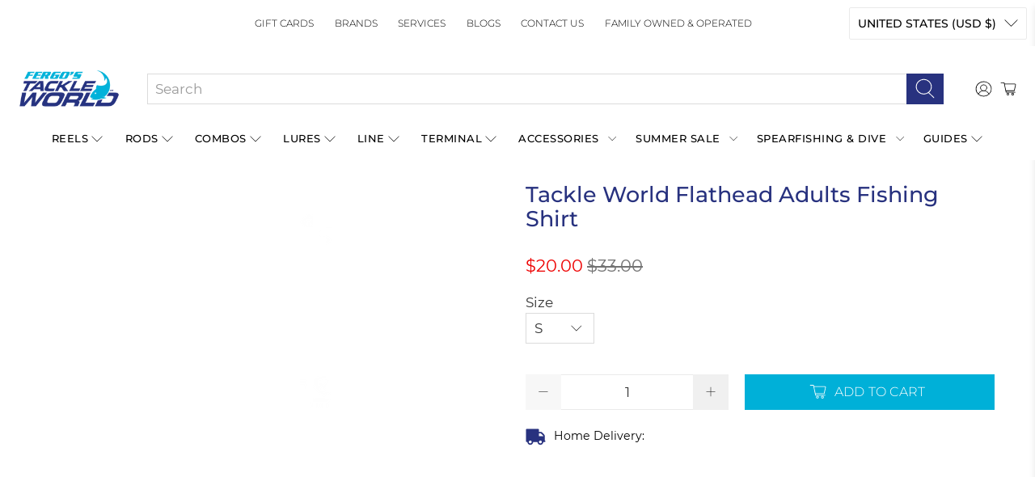

--- FILE ---
content_type: text/javascript; charset=utf-8
request_url: https://fergostackleworld.com/products/tackle-world-flathead-adults-fishing-shirt.js
body_size: 1138
content:
{"id":4737066434622,"title":"Tackle World Flathead Adults Fishing Shirt","handle":"tackle-world-flathead-adults-fishing-shirt","description":"\u003cp\u003eThe Tackle World sublimated fishing shirts are a super versatile and comfortable shirt for not only fishing but general outdoor activities as well. The 100% polyester makes sure of this because it's a very light and breathable fabric, which makes them a go-to on a hot day!\u003c\/p\u003e\n\u003cp\u003eThere's a great range of fish species designs to choose from, everything from bream and flathead through to GT's and mako sharks, and there'll be a size amongst them all to fit everyone in the family!\u003c\/p\u003e\n\u003ch3\u003eFeatures:\u003c\/h3\u003e\n\u003cul\u003e\n\u003cli\u003eSublimated long sleeve shirt\u003c\/li\u003e\n\u003cli\u003eQuick-dry 100% polyester material\u003c\/li\u003e\n\u003cli\u003eSoft and comfortable feel\u003c\/li\u003e\n\u003c\/ul\u003e","published_at":"2025-09-16T15:42:30+10:00","created_at":"2020-09-29T13:08:59+10:00","vendor":"Tackle World","type":"apparel","tags":["fishing-shirts","standard-item","under-50"],"price":2000,"price_min":2000,"price_max":2000,"available":false,"price_varies":false,"compare_at_price":3300,"compare_at_price_min":3300,"compare_at_price_max":3300,"compare_at_price_varies":false,"variants":[{"id":32491180130366,"title":"S","option1":"S","option2":null,"option3":null,"sku":"9340191055184","requires_shipping":true,"taxable":true,"featured_image":{"id":28618383851582,"product_id":4737066434622,"position":1,"created_at":"2021-08-27T17:10:09+10:00","updated_at":"2021-08-27T17:10:10+10:00","alt":"Tackle World Flathead Adults Fishing Shirt","width":1000,"height":950,"src":"https:\/\/cdn.shopify.com\/s\/files\/1\/0266\/2472\/0958\/products\/tackle-world-flathead-adults-fishing-shirt.jpg?v=1630048210","variant_ids":[32491180130366,32491180195902,32491180228670]},"available":false,"name":"Tackle World Flathead Adults Fishing Shirt - S","public_title":"S","options":["S"],"price":2000,"weight":0,"compare_at_price":3300,"inventory_management":"shopify","barcode":"","featured_media":{"alt":"Tackle World Flathead Adults Fishing Shirt","id":20918824992830,"position":1,"preview_image":{"aspect_ratio":1.053,"height":950,"width":1000,"src":"https:\/\/cdn.shopify.com\/s\/files\/1\/0266\/2472\/0958\/products\/tackle-world-flathead-adults-fishing-shirt.jpg?v=1630048210"}},"requires_selling_plan":false,"selling_plan_allocations":[]},{"id":32491180228670,"title":"3XL","option1":"3XL","option2":null,"option3":null,"sku":"9340191055238","requires_shipping":true,"taxable":true,"featured_image":{"id":28618383851582,"product_id":4737066434622,"position":1,"created_at":"2021-08-27T17:10:09+10:00","updated_at":"2021-08-27T17:10:10+10:00","alt":"Tackle World Flathead Adults Fishing Shirt","width":1000,"height":950,"src":"https:\/\/cdn.shopify.com\/s\/files\/1\/0266\/2472\/0958\/products\/tackle-world-flathead-adults-fishing-shirt.jpg?v=1630048210","variant_ids":[32491180130366,32491180195902,32491180228670]},"available":false,"name":"Tackle World Flathead Adults Fishing Shirt - 3XL","public_title":"3XL","options":["3XL"],"price":2000,"weight":0,"compare_at_price":3300,"inventory_management":"shopify","barcode":"","featured_media":{"alt":"Tackle World Flathead Adults Fishing Shirt","id":20918824992830,"position":1,"preview_image":{"aspect_ratio":1.053,"height":950,"width":1000,"src":"https:\/\/cdn.shopify.com\/s\/files\/1\/0266\/2472\/0958\/products\/tackle-world-flathead-adults-fishing-shirt.jpg?v=1630048210"}},"requires_selling_plan":false,"selling_plan_allocations":[]},{"id":32491180195902,"title":"2XL","option1":"2XL","option2":null,"option3":null,"sku":"9340191055221","requires_shipping":true,"taxable":true,"featured_image":{"id":28618383851582,"product_id":4737066434622,"position":1,"created_at":"2021-08-27T17:10:09+10:00","updated_at":"2021-08-27T17:10:10+10:00","alt":"Tackle World Flathead Adults Fishing Shirt","width":1000,"height":950,"src":"https:\/\/cdn.shopify.com\/s\/files\/1\/0266\/2472\/0958\/products\/tackle-world-flathead-adults-fishing-shirt.jpg?v=1630048210","variant_ids":[32491180130366,32491180195902,32491180228670]},"available":false,"name":"Tackle World Flathead Adults Fishing Shirt - 2XL","public_title":"2XL","options":["2XL"],"price":2000,"weight":0,"compare_at_price":3300,"inventory_management":"shopify","barcode":"","featured_media":{"alt":"Tackle World Flathead Adults Fishing Shirt","id":20918824992830,"position":1,"preview_image":{"aspect_ratio":1.053,"height":950,"width":1000,"src":"https:\/\/cdn.shopify.com\/s\/files\/1\/0266\/2472\/0958\/products\/tackle-world-flathead-adults-fishing-shirt.jpg?v=1630048210"}},"requires_selling_plan":false,"selling_plan_allocations":[]}],"images":["\/\/cdn.shopify.com\/s\/files\/1\/0266\/2472\/0958\/products\/tackle-world-flathead-adults-fishing-shirt.jpg?v=1630048210"],"featured_image":"\/\/cdn.shopify.com\/s\/files\/1\/0266\/2472\/0958\/products\/tackle-world-flathead-adults-fishing-shirt.jpg?v=1630048210","options":[{"name":"Size","position":1,"values":["S","3XL","2XL"]}],"url":"\/products\/tackle-world-flathead-adults-fishing-shirt","media":[{"alt":"Tackle World Flathead Adults Fishing Shirt","id":20918824992830,"position":1,"preview_image":{"aspect_ratio":1.053,"height":950,"width":1000,"src":"https:\/\/cdn.shopify.com\/s\/files\/1\/0266\/2472\/0958\/products\/tackle-world-flathead-adults-fishing-shirt.jpg?v=1630048210"},"aspect_ratio":1.053,"height":950,"media_type":"image","src":"https:\/\/cdn.shopify.com\/s\/files\/1\/0266\/2472\/0958\/products\/tackle-world-flathead-adults-fishing-shirt.jpg?v=1630048210","width":1000}],"requires_selling_plan":false,"selling_plan_groups":[]}